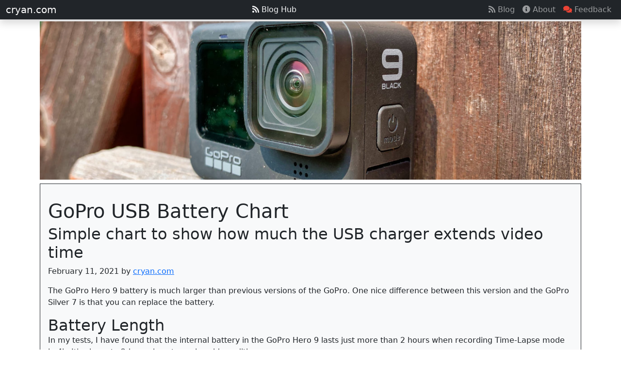

--- FILE ---
content_type: text/html
request_url: https://www.cryan.com/daily/20210211.jsp
body_size: 4160
content:

<!doctype html>
<html lang="en">
  <head>
    <meta charset="UTF-8">
    <meta name="viewport" content="width=device-width, initial-scale=1">
    <meta name="description" content="">
    <meta name="author" content="Mark Otto, Jacob Thornton, and Bootstrap contributors">
    <meta name="key" content="2953">
    <meta name="generator" content="Hugo 0.104.2">
    <title>GoPro USB Battery Chart | GoPro</title>
    <link rel="canonical" href="https://getbootstrap.com/docs/5.2/examples/blog/">
<!-- CSS only -->
<link href="https://cdn.jsdelivr.net/npm/bootstrap@5.2.2/dist/css/bootstrap.min.css" rel="stylesheet" integrity="sha384-Zenh87qX5JnK2Jl0vWa8Ck2rdkQ2Bzep5IDxbcnCeuOxjzrPF/et3URy9Bv1WTRi" crossorigin="anonymous">
    <!-- Favicons -->
<link rel="apple-touch-icon" href="/assets/icons/apple-touch-icon.png" sizes="180x180">
<link rel="icon" href="/assets/icons/favicon-32x32.png" sizes="32x32" type="image/png">
<link rel="icon" href="/assets/icons/favicon-16x16.png" sizes="16x16" type="image/png">
<link rel="manifest" href="/assets/icons/favicons/manifest.json">
<link rel="mask-icon" href="/assets/icons/safari-pinned-tab.svg" color="#712cf9">
<link rel="icon" href="/assets/icons/favicon.ico">
<meta name="theme-color" content="#712cf9">
    <style>
.footer {
    bottom: 0;
    width: 100%;
    background-color: #000;
    /* Black background */
    padding: 15px 0;
    text-align: center;
    display: flex;
    /* Use flexbox for alignment */
    justify-content: center;
    /* Center content horizontally */
    align-items: center;
    /* Vertically align items if needed */
    flex-wrap: wrap;
    /* Allows items to wrap to the next line on small screens */
    gap: 10px;
    /* Add some gap between the social links and copyright */
}
.social-links a {
    color: #fff;
    /* White link color */
    font-size: 1.5rem;
    margin: 0 15px;
    text-decoration: none;
}
.social-links a:hover {
    color: #007bff;
    /* Bootstrap primary color on hover */
}
.copyright {
    font-size: 0.9rem;
    color: #fff;
    /* White text color */
}
      .bd-placeholder-img {
        font-size: 1.125rem;
        text-anchor: middle;
        -webkit-user-select: none;
        -moz-user-select: none;
        user-select: none;
      }
      @media (min-width: 768px) {
        .bd-placeholder-img-lg {
          font-size: 3.5rem;
        }
      }
      .b-example-divider {
        height: 3rem;
        background-color: rgba(0, 0, 0, .1);
        border: solid rgba(0, 0, 0, .15);
        border-width: 1px 0;
        box-shadow: inset 0 .5em 1.5em rgba(0, 0, 0, .1), inset 0 .125em .5em rgba(0, 0, 0, .15);
      }
      .b-example-vr {
        flex-shrink: 0;
        width: 1.5rem;
        height: 100vh;
      }
      .bi {
        vertical-align: -.125em;
        fill: currentColor;
      }
      .nav-scroller {
        position: relative;
        z-index: 2;
        height: 2.75rem;
        overflow-y: hidden;
      }
      .nav-scroller .nav {
        display: flex;
        flex-wrap: nowrap;
        padding-bottom: 1rem;
        margin-top: -1px;
        overflow-x: auto;
        text-align: center;
        white-space: nowrap;
        -webkit-overflow-scrolling: touch;
      }
      .custom-container {
    max-width: 1400px;
    }
        .lead-quote {
      font-size: 1.25rem;
      font-style: italic;
      margin: 2rem 0;
      border-left: 4px solid #ff6b6b;
      padding-left: 1rem;
    }
    </style>
    
    <!-- Custom styles for this template -->
    <link href="https://fonts.googleapis.com/css?family=Playfair&#43;Display:700,900&amp;display=swap" rel="stylesheet">
    <!-- Custom styles for this template -->
    <link href="blog.css" rel="stylesheet">
<script async src="https://pagead2.googlesyndication.com/pagead/js/adsbygoogle.js?client=ca-pub-1023405139473446"
     crossorigin="anonymous"></script>    
	<script src="https://kit.fontawesome.com/64a97d910f.js" crossorigin="anonymous"></script>     
  <link href="https://cdn.jsdelivr.net/npm/bootstrap@5.3.3/dist/css/bootstrap.min.css" rel="stylesheet">
  <!-- Prism CSS -->
  <link href="https://cdnjs.cloudflare.com/ajax/libs/prism/1.29.0/themes/prism.min.css" rel="stylesheet">
<link rel="stylesheet" href="https://cdn.jsdelivr.net/npm/bootstrap-icons@1.11.3/font/bootstrap-icons.min.css">
  </head>
  <body>
    
<nav class="navbar navbar-expand-sm navbar-dark bg-dark sticky-top p-0 shadow">
  <div class="container-fluid">
    <a class="navbar-brand ml-3" href="/">cryan.com</a>
    <button class="navbar-toggler" type="button" data-bs-toggle="collapse" data-bs-target="#navbarNav">
      <span class="navbar-toggler-icon"></span>
    </button>
    <div class="collapse navbar-collapse" id="navbarNav">
      <!-- Center-aligned Blog Content Hub -->
      <ul class="navbar-nav mx-auto">
        <li class="nav-item">
          <a class="nav-link text-light" href="/content-hub/"><i class="fa fa-rss"></i> Blog Hub</a>
        </li>
      </ul>
      <!-- Right-aligned items -->
      <ul class="navbar-nav">
        <li class="nav-item">
          <a class="nav-link" href="/Blog"><i class="fa fa-rss"></i> Blog</a>
        </li> 				   
        <li class="nav-item">
          <a class="nav-link" href="/about"><i class="fas fa-info-circle"></i> About</a>
        </li>      
        <li class="nav-item">
          <a class="nav-link" href="/feedback"><i class="fas fa-comments" style="color: #eb4335"></i> Feedback</a>
        </li>            
      </ul>
    </div>
  </div>
</nav>
</div>
<main class="container custom-container">
<img src="https://www.cryan.com/b_img/gopro.jpg" class="card-img-top mt-1" alt="QA Graphic">
  <div class="row mb-2">
  </div>
  <div class="row g-5">
    <div class="col-md-12 " >
        
	<article class="blog-post mb-3 border p-3 border-dark bg-light">
	<h1 class="blog-post-title mt-3 mb-1">GoPro USB Battery Chart</h1>
	<h2 class="blog-post-title mb-2">Simple chart to show how much the USB charger extends video time </h2>	
	<p class="blog-post-meta">February 11, 2021 by <a href="#">cryan.com</a></p>
	 <p>The GoPro Hero 9 battery is much larger than previous versions of the GoPro. One nice difference between this version and the GoPro Silver 7 is that you can replace the battery.</p>
<h2 class="card-title">Battery Length</h2>
<p>In my tests, I have found that the internal battery in the GoPro Hero 9 lasts just more than 2 hours when recording Time-Lapse mode in 4k. It's closer to 2-hours in extremely cold conditions.</p>
<h2 class="card-title">Taking Longer Videos</h2>
<p>One way to take longer videos is to use a USB power source. This can be a wall outlet or a USB portable charger. </p>
<p>Yes, the GoPro will record when connected to a USB portable charger!</p>
<p align="center" class="text-muted"><img src="/daily/2021/GoProBatteryChart.jpg" class="img-fluid" alt="Go Pro Battery Chart" /><br/> Chart showing the amount of GoPro Hours you get for various USB Chargers.</p>
<h2 class="card-title">7,800mAh Charger</h2>
<p>I have a USB hand warmer that has a 7,800mAh power charger. In my test, I have found that this makes recording time to 6 hours! You get 4-hours of USB power charge time and then the 2-hours of GoPro battery time.</p>
<p>This means if I get a 10,000mAh charger that my total charge time should get to 7.3 hours. (5.1 hours via USB and 2.2 hours with the GoPro battery)</p>
<h2 class="card-title">5,200mAh Charger</h2>
<p>I have a smaller 5,200mAh and according to my calculations that should give me 4.7 hours of total recording time.</p><div class="position-relative float-end"><a class="btn btn-success" role="button" href="https://www.cryan.com/gopro"><svg xmlns="http://www.w3.org/2000/svg" width="16" height="16" fill="currentColor" class="bi bi-folder" viewBox="0 0 16 16"><path d="M.54 3.87.5 3a2 2 0 0 1 2-2h3.672a2 2 0 0 1 1.414.586l.828.828A2 2 0 0 0 9.828 3h3.982a2 2 0 0 1 1.992 2.181l-.637 7A2 2 0 0 1 13.174 14H2.826a2 2 0 0 1-1.991-1.819l-.637-7a1.99 1.99 0 0 1 .342-1.31zM2.19 4a1 1 0 0 0-.996 1.09l.637 7a1 1 0 0 0 .995.91h10.348a1 1 0 0 0 .995-.91l.637-7A1 1 0 0 0 13.81 4H2.19zm4.69-1.707A1 1 0 0 0 6.172 2H2.5a1 1 0 0 0-1 .981l.006.139C1.72 3.042 1.95 3 2.19 3h5.396l-.707-.707z"/></svg> GoPro</a>&nbsp;&nbsp;<a class="btn btn-primary" role="button" href="https://www.cryan.com/daily/20210211.jsp">Permalink</a></div><p>&nbsp;</p></p>
	</article>
	<div class="card mt-3 visible-md visible-lg">
<h2 class="card-header bg-dark text-white">Comments</h2>
 <table class="table">
 
 </table>
 <h3 class="card-header bg-dark text-white">Add Your Comments</h3>
  <form method="post" action="comment.php" class="mt-3">
        <input type="hidden" name="article_id" value="2953">
        <input type="hidden" name="data" value="20210211">
        <div class="mb-3">
            <label for="username" class="form-label"><b>Name:</b></label>
            <input type="text" class="form-control" id="username" name="username" value="Guest">
        </div>
        <div class="mb-3">
            <label for="comment" class="form-label"><b>Comment:</b></label>
            <textarea class="form-control" id="comment" name="comment" rows="4"></textarea>
        </div>
        <button type="submit" class="btn btn-primary">Submit</button>
    </form>
</div>
<p>&nbsp;</p>
 
    </div>
  </div>
</main>
<footer class="footer">
<div class="social-links">
    <a href="https://www.facebook.com/cryans" target="_blank" rel="noopener noreferrer" aria-label="Facebook"><i
            class="bi bi-facebook"></i></a>
    <a href="https://x.com/cryanweb" target="_blank" class="ad" rel="noopener noreferrer"
        aria-label="X (formerly Twitter)"><i class="bi bi-twitter-x"></i></a>
    <a href="https://github.com/cryandotcom/" target="_blank" rel="noopener noreferrer" aria-label="GitHub"><i
            class="bi bi-github"></i></a>
    <a href="https://www.tiktok.com/@christopherryan791" target="_blank" rel="noopener noreferrer" aria-label="TikTok"><i
            class="bi bi-tiktok"></i></a>
    <a href="https://www.youtube.com/@ChristopherRyan" target="_blank" rel="noopener noreferrer" aria-label="YouTube"><i
            class="bi bi-youtube"></i></a>
</div>
<div class="copyright">
    ©
    <script>document.write(new Date().getFullYear())</script> Copyright: cryan.com
</div>
</footer>
<script src="https://code.jquery.com/jquery-3.3.1.slim.min.js" integrity="sha384-q8i/X+965DzO0rT7abK41JStQIAqVgRVzpbzo5smXKp4YfRvH+8abtTE1Pi6jizo" crossorigin="anonymous"></script>
<script src="https://cdnjs.cloudflare.com/ajax/libs/popper.js/1.14.7/umd/popper.min.js" integrity="sha384-UO2eT0CpHqdSJQ6hJty5KVphtPhzWj9WO1clHTMGa3JDZwrnQq4sF86dIHNDz0W1" crossorigin="anonymous"></script>
<script src="https://cdn.jsdelivr.net/npm/bootstrap@5.3.2/dist/js/bootstrap.bundle.min.js"></script>
   <!-- Prism JS -->
  <script src="https://cdnjs.cloudflare.com/ajax/libs/prism/1.29.0/prism.min.js"></script>
  <script src="https://cdnjs.cloudflare.com/ajax/libs/prism/1.29.0/components/prism-python.min.js"></script> 
  <script src="https://cdnjs.cloudflare.com/ajax/libs/prism/1.29.0/components/prism-typescript.min.js"></script>  
  </body>
</html>



--- FILE ---
content_type: text/html; charset=utf-8
request_url: https://www.google.com/recaptcha/api2/aframe
body_size: 267
content:
<!DOCTYPE HTML><html><head><meta http-equiv="content-type" content="text/html; charset=UTF-8"></head><body><script nonce="BvWkIePEU-CnkVraL_DEcA">/** Anti-fraud and anti-abuse applications only. See google.com/recaptcha */ try{var clients={'sodar':'https://pagead2.googlesyndication.com/pagead/sodar?'};window.addEventListener("message",function(a){try{if(a.source===window.parent){var b=JSON.parse(a.data);var c=clients[b['id']];if(c){var d=document.createElement('img');d.src=c+b['params']+'&rc='+(localStorage.getItem("rc::a")?sessionStorage.getItem("rc::b"):"");window.document.body.appendChild(d);sessionStorage.setItem("rc::e",parseInt(sessionStorage.getItem("rc::e")||0)+1);localStorage.setItem("rc::h",'1768767873639');}}}catch(b){}});window.parent.postMessage("_grecaptcha_ready", "*");}catch(b){}</script></body></html>